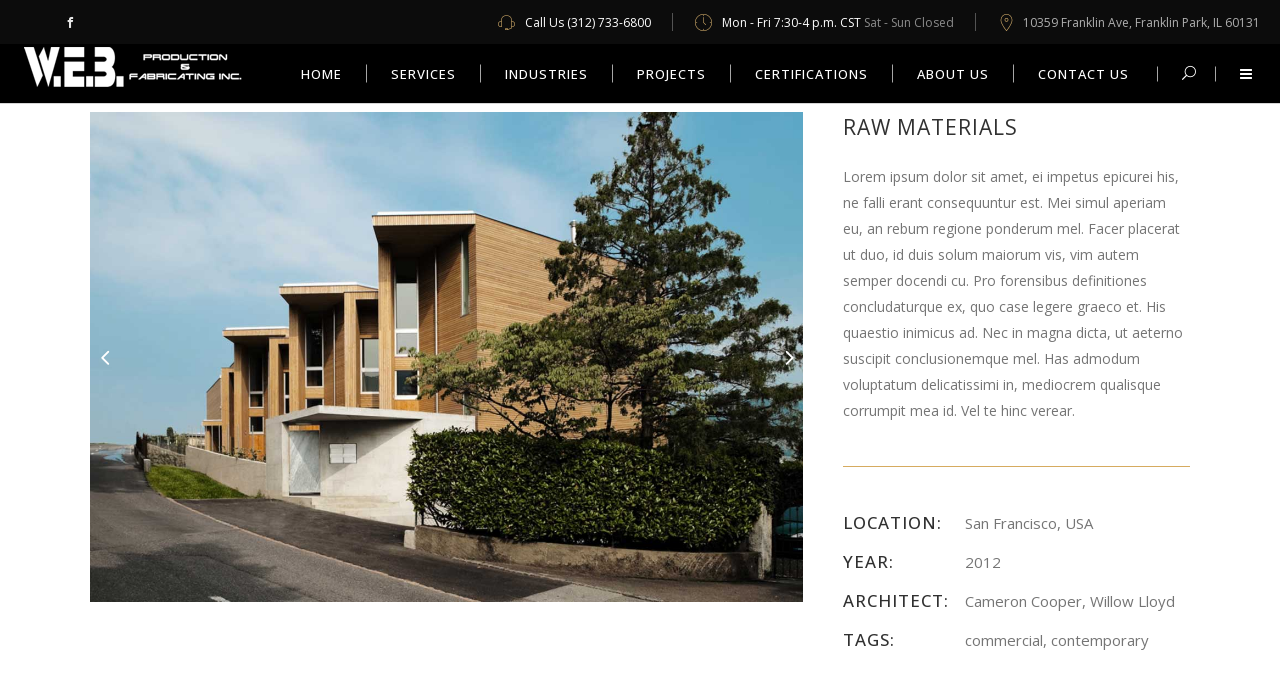

--- FILE ---
content_type: text/html; charset=UTF-8
request_url: https://www.webpfi.com/portfolio-item/raw-materials-2/
body_size: 10771
content:
<!DOCTYPE html>
<html lang="en">
<head>
    	
        <meta charset="UTF-8"/>
        <link rel="profile" href="http://gmpg.org/xfn/11"/>
        <link rel="pingback" href="https://www.webpfi.com/xmlrpc.php"/>

                <meta name="viewport" content="width=device-width,initial-scale=1,user-scalable=no">
        
	<title>Raw Materials &#8211; WEB Production &amp; Fabricating</title>
<script type="application/javascript">var edgtCoreAjaxUrl = "https://www.webpfi.com/wp-admin/admin-ajax.php"</script><script type="application/javascript">var EdgefAjaxUrl = "https://www.webpfi.com/wp-admin/admin-ajax.php"</script><meta name='robots' content='max-image-preview:large' />
<link rel='dns-prefetch' href='//maps.googleapis.com' />
<link rel='dns-prefetch' href='//fonts.googleapis.com' />
<link rel="alternate" type="application/rss+xml" title="WEB Production &amp; Fabricating &raquo; Feed" href="https://www.webpfi.com/feed/" />
<link rel="alternate" type="application/rss+xml" title="WEB Production &amp; Fabricating &raquo; Comments Feed" href="https://www.webpfi.com/comments/feed/" />
<link rel="alternate" type="application/rss+xml" title="WEB Production &amp; Fabricating &raquo; Raw Materials Comments Feed" href="https://www.webpfi.com/portfolio-item/raw-materials-2/feed/" />
<script type="text/javascript">
/* <![CDATA[ */
window._wpemojiSettings = {"baseUrl":"https:\/\/s.w.org\/images\/core\/emoji\/14.0.0\/72x72\/","ext":".png","svgUrl":"https:\/\/s.w.org\/images\/core\/emoji\/14.0.0\/svg\/","svgExt":".svg","source":{"concatemoji":"https:\/\/www.webpfi.com\/wp-includes\/js\/wp-emoji-release.min.js?ver=6.4.7"}};
/*! This file is auto-generated */
!function(i,n){var o,s,e;function c(e){try{var t={supportTests:e,timestamp:(new Date).valueOf()};sessionStorage.setItem(o,JSON.stringify(t))}catch(e){}}function p(e,t,n){e.clearRect(0,0,e.canvas.width,e.canvas.height),e.fillText(t,0,0);var t=new Uint32Array(e.getImageData(0,0,e.canvas.width,e.canvas.height).data),r=(e.clearRect(0,0,e.canvas.width,e.canvas.height),e.fillText(n,0,0),new Uint32Array(e.getImageData(0,0,e.canvas.width,e.canvas.height).data));return t.every(function(e,t){return e===r[t]})}function u(e,t,n){switch(t){case"flag":return n(e,"\ud83c\udff3\ufe0f\u200d\u26a7\ufe0f","\ud83c\udff3\ufe0f\u200b\u26a7\ufe0f")?!1:!n(e,"\ud83c\uddfa\ud83c\uddf3","\ud83c\uddfa\u200b\ud83c\uddf3")&&!n(e,"\ud83c\udff4\udb40\udc67\udb40\udc62\udb40\udc65\udb40\udc6e\udb40\udc67\udb40\udc7f","\ud83c\udff4\u200b\udb40\udc67\u200b\udb40\udc62\u200b\udb40\udc65\u200b\udb40\udc6e\u200b\udb40\udc67\u200b\udb40\udc7f");case"emoji":return!n(e,"\ud83e\udef1\ud83c\udffb\u200d\ud83e\udef2\ud83c\udfff","\ud83e\udef1\ud83c\udffb\u200b\ud83e\udef2\ud83c\udfff")}return!1}function f(e,t,n){var r="undefined"!=typeof WorkerGlobalScope&&self instanceof WorkerGlobalScope?new OffscreenCanvas(300,150):i.createElement("canvas"),a=r.getContext("2d",{willReadFrequently:!0}),o=(a.textBaseline="top",a.font="600 32px Arial",{});return e.forEach(function(e){o[e]=t(a,e,n)}),o}function t(e){var t=i.createElement("script");t.src=e,t.defer=!0,i.head.appendChild(t)}"undefined"!=typeof Promise&&(o="wpEmojiSettingsSupports",s=["flag","emoji"],n.supports={everything:!0,everythingExceptFlag:!0},e=new Promise(function(e){i.addEventListener("DOMContentLoaded",e,{once:!0})}),new Promise(function(t){var n=function(){try{var e=JSON.parse(sessionStorage.getItem(o));if("object"==typeof e&&"number"==typeof e.timestamp&&(new Date).valueOf()<e.timestamp+604800&&"object"==typeof e.supportTests)return e.supportTests}catch(e){}return null}();if(!n){if("undefined"!=typeof Worker&&"undefined"!=typeof OffscreenCanvas&&"undefined"!=typeof URL&&URL.createObjectURL&&"undefined"!=typeof Blob)try{var e="postMessage("+f.toString()+"("+[JSON.stringify(s),u.toString(),p.toString()].join(",")+"));",r=new Blob([e],{type:"text/javascript"}),a=new Worker(URL.createObjectURL(r),{name:"wpTestEmojiSupports"});return void(a.onmessage=function(e){c(n=e.data),a.terminate(),t(n)})}catch(e){}c(n=f(s,u,p))}t(n)}).then(function(e){for(var t in e)n.supports[t]=e[t],n.supports.everything=n.supports.everything&&n.supports[t],"flag"!==t&&(n.supports.everythingExceptFlag=n.supports.everythingExceptFlag&&n.supports[t]);n.supports.everythingExceptFlag=n.supports.everythingExceptFlag&&!n.supports.flag,n.DOMReady=!1,n.readyCallback=function(){n.DOMReady=!0}}).then(function(){return e}).then(function(){var e;n.supports.everything||(n.readyCallback(),(e=n.source||{}).concatemoji?t(e.concatemoji):e.wpemoji&&e.twemoji&&(t(e.twemoji),t(e.wpemoji)))}))}((window,document),window._wpemojiSettings);
/* ]]> */
</script>
<link rel='stylesheet' id='layerslider-css' href='https://www.webpfi.com/wp-content/plugins/LayerSlider/assets/static/layerslider/css/layerslider.css?ver=7.9.11' type='text/css' media='all' />
<link rel='stylesheet' id='ls-google-fonts-css' href='https://fonts.googleapis.com/css?family=Lato:100,100i,200,200i,300,300i,400,400i,500,500i,600,600i,700,700i,800,800i,900,900i%7COpen+Sans:100,100i,200,200i,300,300i,400,400i,500,500i,600,600i,700,700i,800,800i,900,900i%7CIndie+Flower:100,100i,200,200i,300,300i,400,400i,500,500i,600,600i,700,700i,800,800i,900,900i%7COswald:100,100i,200,200i,300,300i,400,400i,500,500i,600,600i,700,700i,800,800i,900,900i' type='text/css' media='all' />
<style id='wp-emoji-styles-inline-css' type='text/css'>

	img.wp-smiley, img.emoji {
		display: inline !important;
		border: none !important;
		box-shadow: none !important;
		height: 1em !important;
		width: 1em !important;
		margin: 0 0.07em !important;
		vertical-align: -0.1em !important;
		background: none !important;
		padding: 0 !important;
	}
</style>
<link rel='stylesheet' id='wp-block-library-css' href='https://www.webpfi.com/wp-includes/css/dist/block-library/style.min.css?ver=6.4.7' type='text/css' media='all' />
<style id='classic-theme-styles-inline-css' type='text/css'>
/*! This file is auto-generated */
.wp-block-button__link{color:#fff;background-color:#32373c;border-radius:9999px;box-shadow:none;text-decoration:none;padding:calc(.667em + 2px) calc(1.333em + 2px);font-size:1.125em}.wp-block-file__button{background:#32373c;color:#fff;text-decoration:none}
</style>
<style id='global-styles-inline-css' type='text/css'>
body{--wp--preset--color--black: #000000;--wp--preset--color--cyan-bluish-gray: #abb8c3;--wp--preset--color--white: #ffffff;--wp--preset--color--pale-pink: #f78da7;--wp--preset--color--vivid-red: #cf2e2e;--wp--preset--color--luminous-vivid-orange: #ff6900;--wp--preset--color--luminous-vivid-amber: #fcb900;--wp--preset--color--light-green-cyan: #7bdcb5;--wp--preset--color--vivid-green-cyan: #00d084;--wp--preset--color--pale-cyan-blue: #8ed1fc;--wp--preset--color--vivid-cyan-blue: #0693e3;--wp--preset--color--vivid-purple: #9b51e0;--wp--preset--gradient--vivid-cyan-blue-to-vivid-purple: linear-gradient(135deg,rgba(6,147,227,1) 0%,rgb(155,81,224) 100%);--wp--preset--gradient--light-green-cyan-to-vivid-green-cyan: linear-gradient(135deg,rgb(122,220,180) 0%,rgb(0,208,130) 100%);--wp--preset--gradient--luminous-vivid-amber-to-luminous-vivid-orange: linear-gradient(135deg,rgba(252,185,0,1) 0%,rgba(255,105,0,1) 100%);--wp--preset--gradient--luminous-vivid-orange-to-vivid-red: linear-gradient(135deg,rgba(255,105,0,1) 0%,rgb(207,46,46) 100%);--wp--preset--gradient--very-light-gray-to-cyan-bluish-gray: linear-gradient(135deg,rgb(238,238,238) 0%,rgb(169,184,195) 100%);--wp--preset--gradient--cool-to-warm-spectrum: linear-gradient(135deg,rgb(74,234,220) 0%,rgb(151,120,209) 20%,rgb(207,42,186) 40%,rgb(238,44,130) 60%,rgb(251,105,98) 80%,rgb(254,248,76) 100%);--wp--preset--gradient--blush-light-purple: linear-gradient(135deg,rgb(255,206,236) 0%,rgb(152,150,240) 100%);--wp--preset--gradient--blush-bordeaux: linear-gradient(135deg,rgb(254,205,165) 0%,rgb(254,45,45) 50%,rgb(107,0,62) 100%);--wp--preset--gradient--luminous-dusk: linear-gradient(135deg,rgb(255,203,112) 0%,rgb(199,81,192) 50%,rgb(65,88,208) 100%);--wp--preset--gradient--pale-ocean: linear-gradient(135deg,rgb(255,245,203) 0%,rgb(182,227,212) 50%,rgb(51,167,181) 100%);--wp--preset--gradient--electric-grass: linear-gradient(135deg,rgb(202,248,128) 0%,rgb(113,206,126) 100%);--wp--preset--gradient--midnight: linear-gradient(135deg,rgb(2,3,129) 0%,rgb(40,116,252) 100%);--wp--preset--font-size--small: 13px;--wp--preset--font-size--medium: 20px;--wp--preset--font-size--large: 36px;--wp--preset--font-size--x-large: 42px;--wp--preset--spacing--20: 0.44rem;--wp--preset--spacing--30: 0.67rem;--wp--preset--spacing--40: 1rem;--wp--preset--spacing--50: 1.5rem;--wp--preset--spacing--60: 2.25rem;--wp--preset--spacing--70: 3.38rem;--wp--preset--spacing--80: 5.06rem;--wp--preset--shadow--natural: 6px 6px 9px rgba(0, 0, 0, 0.2);--wp--preset--shadow--deep: 12px 12px 50px rgba(0, 0, 0, 0.4);--wp--preset--shadow--sharp: 6px 6px 0px rgba(0, 0, 0, 0.2);--wp--preset--shadow--outlined: 6px 6px 0px -3px rgba(255, 255, 255, 1), 6px 6px rgba(0, 0, 0, 1);--wp--preset--shadow--crisp: 6px 6px 0px rgba(0, 0, 0, 1);}:where(.is-layout-flex){gap: 0.5em;}:where(.is-layout-grid){gap: 0.5em;}body .is-layout-flow > .alignleft{float: left;margin-inline-start: 0;margin-inline-end: 2em;}body .is-layout-flow > .alignright{float: right;margin-inline-start: 2em;margin-inline-end: 0;}body .is-layout-flow > .aligncenter{margin-left: auto !important;margin-right: auto !important;}body .is-layout-constrained > .alignleft{float: left;margin-inline-start: 0;margin-inline-end: 2em;}body .is-layout-constrained > .alignright{float: right;margin-inline-start: 2em;margin-inline-end: 0;}body .is-layout-constrained > .aligncenter{margin-left: auto !important;margin-right: auto !important;}body .is-layout-constrained > :where(:not(.alignleft):not(.alignright):not(.alignfull)){max-width: var(--wp--style--global--content-size);margin-left: auto !important;margin-right: auto !important;}body .is-layout-constrained > .alignwide{max-width: var(--wp--style--global--wide-size);}body .is-layout-flex{display: flex;}body .is-layout-flex{flex-wrap: wrap;align-items: center;}body .is-layout-flex > *{margin: 0;}body .is-layout-grid{display: grid;}body .is-layout-grid > *{margin: 0;}:where(.wp-block-columns.is-layout-flex){gap: 2em;}:where(.wp-block-columns.is-layout-grid){gap: 2em;}:where(.wp-block-post-template.is-layout-flex){gap: 1.25em;}:where(.wp-block-post-template.is-layout-grid){gap: 1.25em;}.has-black-color{color: var(--wp--preset--color--black) !important;}.has-cyan-bluish-gray-color{color: var(--wp--preset--color--cyan-bluish-gray) !important;}.has-white-color{color: var(--wp--preset--color--white) !important;}.has-pale-pink-color{color: var(--wp--preset--color--pale-pink) !important;}.has-vivid-red-color{color: var(--wp--preset--color--vivid-red) !important;}.has-luminous-vivid-orange-color{color: var(--wp--preset--color--luminous-vivid-orange) !important;}.has-luminous-vivid-amber-color{color: var(--wp--preset--color--luminous-vivid-amber) !important;}.has-light-green-cyan-color{color: var(--wp--preset--color--light-green-cyan) !important;}.has-vivid-green-cyan-color{color: var(--wp--preset--color--vivid-green-cyan) !important;}.has-pale-cyan-blue-color{color: var(--wp--preset--color--pale-cyan-blue) !important;}.has-vivid-cyan-blue-color{color: var(--wp--preset--color--vivid-cyan-blue) !important;}.has-vivid-purple-color{color: var(--wp--preset--color--vivid-purple) !important;}.has-black-background-color{background-color: var(--wp--preset--color--black) !important;}.has-cyan-bluish-gray-background-color{background-color: var(--wp--preset--color--cyan-bluish-gray) !important;}.has-white-background-color{background-color: var(--wp--preset--color--white) !important;}.has-pale-pink-background-color{background-color: var(--wp--preset--color--pale-pink) !important;}.has-vivid-red-background-color{background-color: var(--wp--preset--color--vivid-red) !important;}.has-luminous-vivid-orange-background-color{background-color: var(--wp--preset--color--luminous-vivid-orange) !important;}.has-luminous-vivid-amber-background-color{background-color: var(--wp--preset--color--luminous-vivid-amber) !important;}.has-light-green-cyan-background-color{background-color: var(--wp--preset--color--light-green-cyan) !important;}.has-vivid-green-cyan-background-color{background-color: var(--wp--preset--color--vivid-green-cyan) !important;}.has-pale-cyan-blue-background-color{background-color: var(--wp--preset--color--pale-cyan-blue) !important;}.has-vivid-cyan-blue-background-color{background-color: var(--wp--preset--color--vivid-cyan-blue) !important;}.has-vivid-purple-background-color{background-color: var(--wp--preset--color--vivid-purple) !important;}.has-black-border-color{border-color: var(--wp--preset--color--black) !important;}.has-cyan-bluish-gray-border-color{border-color: var(--wp--preset--color--cyan-bluish-gray) !important;}.has-white-border-color{border-color: var(--wp--preset--color--white) !important;}.has-pale-pink-border-color{border-color: var(--wp--preset--color--pale-pink) !important;}.has-vivid-red-border-color{border-color: var(--wp--preset--color--vivid-red) !important;}.has-luminous-vivid-orange-border-color{border-color: var(--wp--preset--color--luminous-vivid-orange) !important;}.has-luminous-vivid-amber-border-color{border-color: var(--wp--preset--color--luminous-vivid-amber) !important;}.has-light-green-cyan-border-color{border-color: var(--wp--preset--color--light-green-cyan) !important;}.has-vivid-green-cyan-border-color{border-color: var(--wp--preset--color--vivid-green-cyan) !important;}.has-pale-cyan-blue-border-color{border-color: var(--wp--preset--color--pale-cyan-blue) !important;}.has-vivid-cyan-blue-border-color{border-color: var(--wp--preset--color--vivid-cyan-blue) !important;}.has-vivid-purple-border-color{border-color: var(--wp--preset--color--vivid-purple) !important;}.has-vivid-cyan-blue-to-vivid-purple-gradient-background{background: var(--wp--preset--gradient--vivid-cyan-blue-to-vivid-purple) !important;}.has-light-green-cyan-to-vivid-green-cyan-gradient-background{background: var(--wp--preset--gradient--light-green-cyan-to-vivid-green-cyan) !important;}.has-luminous-vivid-amber-to-luminous-vivid-orange-gradient-background{background: var(--wp--preset--gradient--luminous-vivid-amber-to-luminous-vivid-orange) !important;}.has-luminous-vivid-orange-to-vivid-red-gradient-background{background: var(--wp--preset--gradient--luminous-vivid-orange-to-vivid-red) !important;}.has-very-light-gray-to-cyan-bluish-gray-gradient-background{background: var(--wp--preset--gradient--very-light-gray-to-cyan-bluish-gray) !important;}.has-cool-to-warm-spectrum-gradient-background{background: var(--wp--preset--gradient--cool-to-warm-spectrum) !important;}.has-blush-light-purple-gradient-background{background: var(--wp--preset--gradient--blush-light-purple) !important;}.has-blush-bordeaux-gradient-background{background: var(--wp--preset--gradient--blush-bordeaux) !important;}.has-luminous-dusk-gradient-background{background: var(--wp--preset--gradient--luminous-dusk) !important;}.has-pale-ocean-gradient-background{background: var(--wp--preset--gradient--pale-ocean) !important;}.has-electric-grass-gradient-background{background: var(--wp--preset--gradient--electric-grass) !important;}.has-midnight-gradient-background{background: var(--wp--preset--gradient--midnight) !important;}.has-small-font-size{font-size: var(--wp--preset--font-size--small) !important;}.has-medium-font-size{font-size: var(--wp--preset--font-size--medium) !important;}.has-large-font-size{font-size: var(--wp--preset--font-size--large) !important;}.has-x-large-font-size{font-size: var(--wp--preset--font-size--x-large) !important;}
.wp-block-navigation a:where(:not(.wp-element-button)){color: inherit;}
:where(.wp-block-post-template.is-layout-flex){gap: 1.25em;}:where(.wp-block-post-template.is-layout-grid){gap: 1.25em;}
:where(.wp-block-columns.is-layout-flex){gap: 2em;}:where(.wp-block-columns.is-layout-grid){gap: 2em;}
.wp-block-pullquote{font-size: 1.5em;line-height: 1.6;}
</style>
<link rel='stylesheet' id='contact-form-7-css' href='https://www.webpfi.com/wp-content/plugins/contact-form-7/includes/css/styles.css?ver=5.3' type='text/css' media='all' />
<link rel='stylesheet' id='rs-plugin-settings-css' href='https://www.webpfi.com/wp-content/plugins/revslider/public/assets/css/settings.css?ver=5.4.7.3' type='text/css' media='all' />
<style id='rs-plugin-settings-inline-css' type='text/css'>
#rs-demo-id {}
</style>
<link rel='stylesheet' id='ratio_edge_default_style-css' href='https://www.webpfi.com/wp-content/themes/ratio/style.css?ver=6.4.7' type='text/css' media='all' />
<link rel='stylesheet' id='ratio_edge_modules_plugins-css' href='https://www.webpfi.com/wp-content/themes/ratio/assets/css/plugins.min.css?ver=6.4.7' type='text/css' media='all' />
<link rel='stylesheet' id='ratio_edge_modules-css' href='https://www.webpfi.com/wp-content/themes/ratio/assets/css/modules.min.css?ver=6.4.7' type='text/css' media='all' />
<link rel='stylesheet' id='edgtf_font_awesome-css' href='https://www.webpfi.com/wp-content/themes/ratio/assets/css/font-awesome/css/font-awesome.min.css?ver=6.4.7' type='text/css' media='all' />
<link rel='stylesheet' id='edgtf_font_elegant-css' href='https://www.webpfi.com/wp-content/themes/ratio/assets/css/elegant-icons/style.min.css?ver=6.4.7' type='text/css' media='all' />
<link rel='stylesheet' id='edgtf_ion_icons-css' href='https://www.webpfi.com/wp-content/themes/ratio/assets/css/ion-icons/css/ionicons.min.css?ver=6.4.7' type='text/css' media='all' />
<link rel='stylesheet' id='edgtf_linea_icons-css' href='https://www.webpfi.com/wp-content/themes/ratio/assets/css/linea-icons/style.css?ver=6.4.7' type='text/css' media='all' />
<link rel='stylesheet' id='edgtf_simple_line_icons-css' href='https://www.webpfi.com/wp-content/themes/ratio/assets/css/simple-line-icons/simple-line-icons.css?ver=6.4.7' type='text/css' media='all' />
<link rel='stylesheet' id='edgtf_dripicons-css' href='https://www.webpfi.com/wp-content/themes/ratio/assets/css/dripicons/dripicons.css?ver=6.4.7' type='text/css' media='all' />
<link rel='stylesheet' id='edgtf_ico_moon-css' href='https://www.webpfi.com/wp-content/themes/ratio/assets/css/icomoon/css/icomoon.css?ver=6.4.7' type='text/css' media='all' />
<link rel='stylesheet' id='ratio_edge_blog-css' href='https://www.webpfi.com/wp-content/themes/ratio/assets/css/blog.min.css?ver=6.4.7' type='text/css' media='all' />
<link rel='stylesheet' id='mediaelement-css' href='https://www.webpfi.com/wp-includes/js/mediaelement/mediaelementplayer-legacy.min.css?ver=4.2.17' type='text/css' media='all' />
<link rel='stylesheet' id='wp-mediaelement-css' href='https://www.webpfi.com/wp-includes/js/mediaelement/wp-mediaelement.min.css?ver=6.4.7' type='text/css' media='all' />
<link rel='stylesheet' id='ratio_edge_modules_responsive-css' href='https://www.webpfi.com/wp-content/themes/ratio/assets/css/modules-responsive.min.css?ver=6.4.7' type='text/css' media='all' />
<link rel='stylesheet' id='ratio_edge_blog_responsive-css' href='https://www.webpfi.com/wp-content/themes/ratio/assets/css/blog-responsive.min.css?ver=6.4.7' type='text/css' media='all' />
<link rel='stylesheet' id='ratio_edge_style_dynamic_responsive-css' href='https://www.webpfi.com/wp-content/themes/ratio/assets/css/style_dynamic_responsive.css?ver=1607247197' type='text/css' media='all' />
<link rel='stylesheet' id='ratio_edge_style_dynamic-css' href='https://www.webpfi.com/wp-content/themes/ratio/assets/css/style_dynamic.css?ver=1607247197' type='text/css' media='all' />
<link rel='stylesheet' id='js_composer_front-css' href='https://www.webpfi.com/wp-content/plugins/js_composer/assets/css/js_composer.min.css?ver=6.4.2' type='text/css' media='all' />
<link rel='stylesheet' id='ratio_edge_google_fonts-css' href='https://fonts.googleapis.com/css?family=Open+Sans%3A100%2C100italic%2C200%2C200italic%2C300%2C300italic%2C400%2C400italic%2C500%2C500italic%2C600%2C600italic%2C700%2C700italic%2C800%2C800italic%2C900%2C900italic%7CRoboto%3A100%2C100italic%2C200%2C200italic%2C300%2C300italic%2C400%2C400italic%2C500%2C500italic%2C600%2C600italic%2C700%2C700italic%2C800%2C800italic%2C900%2C900italic%7CRaleway%3A100%2C100italic%2C200%2C200italic%2C300%2C300italic%2C400%2C400italic%2C500%2C500italic%2C600%2C600italic%2C700%2C700italic%2C800%2C800italic%2C900%2C900italic&#038;subset=latin%2Clatin-ext&#038;ver=1.0.0' type='text/css' media='all' />
<script type="text/javascript" src="https://www.webpfi.com/wp-includes/js/jquery/jquery.min.js?ver=3.7.1" id="jquery-core-js"></script>
<script type="text/javascript" src="https://www.webpfi.com/wp-includes/js/jquery/jquery-migrate.min.js?ver=3.4.1" id="jquery-migrate-js"></script>
<script type="text/javascript" id="layerslider-utils-js-extra">
/* <![CDATA[ */
var LS_Meta = {"v":"7.9.11","fixGSAP":"1"};
/* ]]> */
</script>
<script type="text/javascript" src="https://www.webpfi.com/wp-content/plugins/LayerSlider/assets/static/layerslider/js/layerslider.utils.js?ver=7.9.11" id="layerslider-utils-js"></script>
<script type="text/javascript" src="https://www.webpfi.com/wp-content/plugins/LayerSlider/assets/static/layerslider/js/layerslider.kreaturamedia.jquery.js?ver=7.9.11" id="layerslider-js"></script>
<script type="text/javascript" src="https://www.webpfi.com/wp-content/plugins/LayerSlider/assets/static/layerslider/js/layerslider.transitions.js?ver=7.9.11" id="layerslider-transitions-js"></script>
<script type="text/javascript" src="https://www.webpfi.com/wp-content/plugins/revslider/public/assets/js/jquery.themepunch.tools.min.js?ver=5.4.7.3" id="tp-tools-js"></script>
<script type="text/javascript" src="https://www.webpfi.com/wp-content/plugins/revslider/public/assets/js/jquery.themepunch.revolution.min.js?ver=5.4.7.3" id="revmin-js"></script>
<meta name="generator" content="Powered by LayerSlider 7.9.11 - Build Heros, Sliders, and Popups. Create Animations and Beautiful, Rich Web Content as Easy as Never Before on WordPress." />
<!-- LayerSlider updates and docs at: https://layerslider.com -->
<link rel="https://api.w.org/" href="https://www.webpfi.com/wp-json/" /><link rel="EditURI" type="application/rsd+xml" title="RSD" href="https://www.webpfi.com/xmlrpc.php?rsd" />
<meta name="generator" content="WordPress 6.4.7" />
<link rel="canonical" href="https://www.webpfi.com/portfolio-item/raw-materials-2/" />
<link rel='shortlink' href='https://www.webpfi.com/?p=3546' />
<link rel="alternate" type="application/json+oembed" href="https://www.webpfi.com/wp-json/oembed/1.0/embed?url=https%3A%2F%2Fwww.webpfi.com%2Fportfolio-item%2Fraw-materials-2%2F" />
<link rel="alternate" type="text/xml+oembed" href="https://www.webpfi.com/wp-json/oembed/1.0/embed?url=https%3A%2F%2Fwww.webpfi.com%2Fportfolio-item%2Fraw-materials-2%2F&#038;format=xml" />
<style type="text/css">   </style><meta name="generator" content="Powered by WPBakery Page Builder - drag and drop page builder for WordPress."/>
<meta name="generator" content="Powered by Slider Revolution 5.4.7.3 - responsive, Mobile-Friendly Slider Plugin for WordPress with comfortable drag and drop interface." />
<script type="text/javascript">function setREVStartSize(e){									
						try{ e.c=jQuery(e.c);var i=jQuery(window).width(),t=9999,r=0,n=0,l=0,f=0,s=0,h=0;
							if(e.responsiveLevels&&(jQuery.each(e.responsiveLevels,function(e,f){f>i&&(t=r=f,l=e),i>f&&f>r&&(r=f,n=e)}),t>r&&(l=n)),f=e.gridheight[l]||e.gridheight[0]||e.gridheight,s=e.gridwidth[l]||e.gridwidth[0]||e.gridwidth,h=i/s,h=h>1?1:h,f=Math.round(h*f),"fullscreen"==e.sliderLayout){var u=(e.c.width(),jQuery(window).height());if(void 0!=e.fullScreenOffsetContainer){var c=e.fullScreenOffsetContainer.split(",");if (c) jQuery.each(c,function(e,i){u=jQuery(i).length>0?u-jQuery(i).outerHeight(!0):u}),e.fullScreenOffset.split("%").length>1&&void 0!=e.fullScreenOffset&&e.fullScreenOffset.length>0?u-=jQuery(window).height()*parseInt(e.fullScreenOffset,0)/100:void 0!=e.fullScreenOffset&&e.fullScreenOffset.length>0&&(u-=parseInt(e.fullScreenOffset,0))}f=u}else void 0!=e.minHeight&&f<e.minHeight&&(f=e.minHeight);e.c.closest(".rev_slider_wrapper").css({height:f})					
						}catch(d){console.log("Failure at Presize of Slider:"+d)}						
					};</script>
<noscript><style> .wpb_animate_when_almost_visible { opacity: 1; }</style></noscript></head>

<body class="portfolio-item-template-default single single-portfolio-item postid-3546 edgt-core-1.1.2 ratio-ver-1.7 edgtf-smooth-scroll edgtf-smooth-page-transitions edgtf-mimic-ajax edgtf-blog-installed edgtf-follow-portfolio-info edgtf-header-standard edgtf-sticky-header-on-scroll-down-up edgtf-default-mobile-header edgtf-sticky-up-mobile-header edgtf-dropdown-default edgtf-light-header edgtf-search-covers-header edgtf-side-area-uncovered-from-content wpb-js-composer js-comp-ver-6.4.2 vc_responsive">
<section class="edgtf-side-menu right">
		</section>

<div class="edgtf-smooth-transition-loader edgtf-mimic-ajax">
    <div class="edgtf-st-loader">
        <div class="edgtf-st-loader1">
            <div class="edgtf-outline"><div class="edgtf-line-1"></div><div class="edgtf-line-2"></div><div class="edgtf-line-3"></div><div class="edgtf-line-4"></div></div>        </div>
    </div>
</div>

<div class="edgtf-wrapper">
    <div class="edgtf-wrapper-inner">
        

<div class="edgtf-top-bar">
    		        <div class="edgtf-vertical-align-containers edgtf-50-50">
            <div class="edgtf-position-left">
                <div class="edgtf-position-left-inner">
                                            <div id="text-20" class="widget widget_text edgtf-top-bar-widget">			<div class="textwidget"><!---/[edgtf_icon icon_pack="linea_icons" linea_icon="icon-basic-mail" size="edgtf-icon-tiny" custom_size="17" type="normal" icon_animation="" icon_color="#e7bd74" hover_icon_color="#ffffff" margin="0 16px 0 0"] <span style= "color: #afafaf;"></span>/---></div>
		</div><div id="text-19" class="widget widget_text edgtf-top-bar-widget">			<div class="textwidget">
    <span class="edgtf-icon-shortcode normal" style="margin: 0 17px 0 0" data-hover-color="#e7bd74" data-color="#e6e6e6">
                            <a href="https://www.facebook.com/WEB-Production-and-Fabricating-106430557744974" target="_blank" rel="noopener">
        
        <span class="edgtf-icon-ico-moon icomoon-icon-facebook edgtf-icon-element" style="color: #e6e6e6;font-size:11px" ></span>
                    </a>
            </span>


</div>
		</div>                                    </div>
            </div>
                        <div class="edgtf-position-right">
                <div class="edgtf-position-right-inner">
                                            <div id="text-18" class="widget widget_text edgtf-top-bar-widget">			<div class="textwidget">
    <span class="edgtf-icon-shortcode normal" style="margin: 0 7px 0 0" data-hover-color="#ffffff" data-color="#e7bd74">
                
        <i class="edgtf-icon-linea-icon icon-basic-headset edgtf-icon-element" style="color: #e7bd74;font-size:17px" ></i>
            </span>

 
<span style="color: afafaf;">Call Us</span> (312) 733-6800 </div>
		</div><div id="text-17" class="widget widget_text edgtf-top-bar-widget">			<div class="textwidget">
    <span class="edgtf-icon-shortcode normal" style="margin: 0 7px 0 0" data-hover-color="#ffffff" data-color="#e7bd74">
                
        <i class="edgtf-icon-linea-icon icon-basic-clock edgtf-icon-element" style="color: #e7bd74;font-size:17px" ></i>
            </span>

 Mon - Fri 7:30-4 p.m. CST <span style="color:#8b8b8b;">Sat - Sun Closed</span></div>
		</div><div id="text-24" class="widget widget_text edgtf-top-bar-widget">			<div class="textwidget">
    <span class="edgtf-icon-shortcode normal" style="margin: 0 5px 0 0" data-hover-color="#ffffff" data-color="#e7bd74">
                
        <i class="edgtf-icon-linea-icon icon-basic-geolocalize-01 edgtf-icon-element" style="color: #e7bd74;font-size:17px" ></i>
            </span>

 <span style="color: #afafaf;">10359 Franklin Ave, Franklin Park, IL 60131</span></div>
		</div>                                    </div>
            </div>
        </div>
    </div>



<header class="edgtf-page-header">
        <div class="edgtf-menu-area" style=";">
        			<form action="https://www.webpfi.com/" class="edgtf-search-cover" method="get">
				<div class="edgtf-form-holder-outer">
				<div class="edgtf-form-holder">
					<div class="edgtf-form-holder-inner">
						<input type="text" placeholder="Start typing here..." name="s" class="edgt_search_field" autocomplete="off" />
						<div class="edgtf-search-close">
							<a href="javascript:void(0)" >
								<div class="edgtf-search-close-lines">
									<div class="edgtf-line-1"></div>
									<div class="edgtf-line-2"></div>
								</div>
							</a>
						</div>
					</div>
				</div>
			</div>
			</form>            <div class="edgtf-vertical-align-containers">
                <div class="edgtf-position-left">
                    <div class="edgtf-position-left-inner">
                        
<div class="edgtf-logo-wrapper">
    <a href="https://www.webpfi.com/" >
        <img class="edgtf-normal-logo" src="https://www.webpfi.com/wp-content/uploads/2017/03/web-logo-blk.png" alt="logo"/>
        <img class="edgtf-dark-logo" src="https://www.webpfi.com/wp-content/uploads/2017/03/web-logo-blk.png" alt="dark logoo"/>        <img class="edgtf-light-logo" src="https://www.webpfi.com/wp-content/uploads/2017/02/web-logo.png" alt="light logo"/>    </a>
</div>

                    </div>
                </div>
                <div class="edgtf-position-right">
                    <div class="edgtf-position-right-inner">
                        
<nav class="edgtf-main-menu edgtf-drop-down edgtf-default-nav">
    <ul id="menu-web-nav" class="clearfix"><li id="nav-menu-item-16554" class="menu-item menu-item-type-post_type menu-item-object-page menu-item-home edgtf-menu-narrow edgtf-wide-background"><a href="https://www.webpfi.com/"><span class="edgtf-item-outer"><span class="edgtf-item-inner"><span class="edgtf-item-text">Home</span></span><span class="plus"></span></span></a></li>
<li id="nav-menu-item-16553" class="menu-item menu-item-type-post_type menu-item-object-page edgtf-menu-narrow edgtf-wide-background"><a href="https://www.webpfi.com/services/"><span class="edgtf-item-outer"><span class="edgtf-item-inner"><span class="edgtf-item-text">Services</span></span><span class="plus"></span></span></a></li>
<li id="nav-menu-item-16620" class="menu-item menu-item-type-post_type menu-item-object-page edgtf-menu-narrow edgtf-wide-background"><a href="https://www.webpfi.com/industries/"><span class="edgtf-item-outer"><span class="edgtf-item-inner"><span class="edgtf-item-text">Industries</span></span><span class="plus"></span></span></a></li>
<li id="nav-menu-item-16586" class="menu-item menu-item-type-post_type menu-item-object-page edgtf-menu-narrow edgtf-wide-background"><a href="https://www.webpfi.com/projects/"><span class="edgtf-item-outer"><span class="edgtf-item-inner"><span class="edgtf-item-text">Projects</span></span><span class="plus"></span></span></a></li>
<li id="nav-menu-item-16656" class="menu-item menu-item-type-post_type menu-item-object-page edgtf-menu-narrow edgtf-wide-background"><a href="https://www.webpfi.com/certifications/"><span class="edgtf-item-outer"><span class="edgtf-item-inner"><span class="edgtf-item-text">Certifications</span></span><span class="plus"></span></span></a></li>
<li id="nav-menu-item-16605" class="menu-item menu-item-type-post_type menu-item-object-page edgtf-menu-narrow edgtf-wide-background"><a href="https://www.webpfi.com/about-us/"><span class="edgtf-item-outer"><span class="edgtf-item-inner"><span class="edgtf-item-text">About Us</span></span><span class="plus"></span></span></a></li>
<li id="nav-menu-item-16565" class="menu-item menu-item-type-post_type menu-item-object-page edgtf-menu-narrow edgtf-wide-background"><a href="https://www.webpfi.com/contact-us/"><span class="edgtf-item-outer"><span class="edgtf-item-inner"><span class="edgtf-item-text">Contact Us</span></span><span class="plus"></span></span></a></li>
</ul></nav>

                                                    
        <a data-color=#313131 data-hover-color=#d6ab60			data-icon-close-same-position="yes"            style="font-size: 14px;color: #313131"            class="edgtf-search-opener" href="javascript:void(0)">
            <span aria-hidden="true" class="edgtf-icon-font-elegant icon_search " ></span>                    </a>
		            <a class="edgtf-side-menu-button-opener normal" style="color: #313131" href="javascript:void(0)">
            <i class="edgtf-icon-font-awesome fa fa-bars " ></i>        </a>

                                                </div>
                </div>
            </div>
            </div>
        
<div class="edgtf-sticky-header">
    <form action="https://www.webpfi.com/" class="edgtf-search-cover" method="get">
				<div class="edgtf-form-holder-outer">
				<div class="edgtf-form-holder">
					<div class="edgtf-form-holder-inner">
						<input type="text" placeholder="Start typing here..." name="s" class="edgt_search_field" autocomplete="off" />
						<div class="edgtf-search-close">
							<a href="javascript:void(0)" >
								<div class="edgtf-search-close-lines">
									<div class="edgtf-line-1"></div>
									<div class="edgtf-line-2"></div>
								</div>
							</a>
						</div>
					</div>
				</div>
			</div>
			</form>    <div class="edgtf-sticky-holder">
                <div class=" edgtf-vertical-align-containers">
                <div class="edgtf-position-left">
                    <div class="edgtf-position-left-inner">
                        
<div class="edgtf-logo-wrapper">
    <a href="https://www.webpfi.com/" >
        <img class="edgtf-normal-logo" src="https://www.webpfi.com/wp-content/uploads/2017/03/web-logo-blk.png" alt="logo"/>
        <img class="edgtf-dark-logo" src="https://www.webpfi.com/wp-content/uploads/2017/03/web-logo-blk.png" alt="dark logoo"/>        <img class="edgtf-light-logo" src="https://www.webpfi.com/wp-content/uploads/2017/02/web-logo.png" alt="light logo"/>    </a>
</div>

                    </div>
                </div>
                <div class="edgtf-position-right">
                    <div class="edgtf-position-right-inner">
						
<nav class="edgtf-main-menu edgtf-drop-down edgtf-sticky-nav">
    <ul id="menu-web-nav-1" class="clearfix"><li id="sticky-nav-menu-item-16554" class="menu-item menu-item-type-post_type menu-item-object-page menu-item-home edgtf-menu-narrow edgtf-wide-background"><a href="https://www.webpfi.com/"><span class="edgtf-item-outer"><span class="edgtf-item-inner"><span class="edgtf-item-text">Home</span></span><span class="plus"></span></span></a></li>
<li id="sticky-nav-menu-item-16553" class="menu-item menu-item-type-post_type menu-item-object-page edgtf-menu-narrow edgtf-wide-background"><a href="https://www.webpfi.com/services/"><span class="edgtf-item-outer"><span class="edgtf-item-inner"><span class="edgtf-item-text">Services</span></span><span class="plus"></span></span></a></li>
<li id="sticky-nav-menu-item-16620" class="menu-item menu-item-type-post_type menu-item-object-page edgtf-menu-narrow edgtf-wide-background"><a href="https://www.webpfi.com/industries/"><span class="edgtf-item-outer"><span class="edgtf-item-inner"><span class="edgtf-item-text">Industries</span></span><span class="plus"></span></span></a></li>
<li id="sticky-nav-menu-item-16586" class="menu-item menu-item-type-post_type menu-item-object-page edgtf-menu-narrow edgtf-wide-background"><a href="https://www.webpfi.com/projects/"><span class="edgtf-item-outer"><span class="edgtf-item-inner"><span class="edgtf-item-text">Projects</span></span><span class="plus"></span></span></a></li>
<li id="sticky-nav-menu-item-16656" class="menu-item menu-item-type-post_type menu-item-object-page edgtf-menu-narrow edgtf-wide-background"><a href="https://www.webpfi.com/certifications/"><span class="edgtf-item-outer"><span class="edgtf-item-inner"><span class="edgtf-item-text">Certifications</span></span><span class="plus"></span></span></a></li>
<li id="sticky-nav-menu-item-16605" class="menu-item menu-item-type-post_type menu-item-object-page edgtf-menu-narrow edgtf-wide-background"><a href="https://www.webpfi.com/about-us/"><span class="edgtf-item-outer"><span class="edgtf-item-inner"><span class="edgtf-item-text">About Us</span></span><span class="plus"></span></span></a></li>
<li id="sticky-nav-menu-item-16565" class="menu-item menu-item-type-post_type menu-item-object-page edgtf-menu-narrow edgtf-wide-background"><a href="https://www.webpfi.com/contact-us/"><span class="edgtf-item-outer"><span class="edgtf-item-inner"><span class="edgtf-item-text">Contact Us</span></span><span class="plus"></span></span></a></li>
</ul></nav>

                            
        <a data-color=#313131 data-hover-color=#d6ab60			data-icon-close-same-position="yes"            style="font-size: 14px;color: #313131"            class="edgtf-search-opener" href="javascript:void(0)">
            <span aria-hidden="true" class="edgtf-icon-font-elegant icon_search " ></span>                    </a>
		            <a class="edgtf-side-menu-button-opener normal" style="color: #313131" href="javascript:void(0)">
            <i class="edgtf-icon-font-awesome fa fa-bars " ></i>        </a>

    
                    </div>
                </div>
            </div>
                </div>
</div>

</header>


<header class="edgtf-mobile-header">
    <div class="edgtf-mobile-header-inner">
                <div class="edgtf-mobile-header-holder">
            <div class="edgtf-grid">
                <div class="edgtf-vertical-align-containers">
                                            <div class="edgtf-mobile-menu-opener">
                            <a href="javascript:void(0)">
                    <span class="edgtf-mobile-opener-icon-holder">
                        <i class="edgtf-icon-font-awesome fa fa-bars " ></i>                    </span>
                            </a>
                        </div>
                                                                <div class="edgtf-position-center">
                            <div class="edgtf-position-center-inner">
                                
<div class="edgtf-mobile-logo-wrapper">
    <a href="https://www.webpfi.com/" style="height: 20px">
        <img src="https://www.webpfi.com/wp-content/uploads/2017/03/web-logo-blk.png" alt="mobile logo"/>
    </a>
</div>

                            </div>
                        </div>
                                        <div class="edgtf-position-right">
                        <div class="edgtf-position-right-inner">
                                                    </div>
                    </div>
                </div> <!-- close .edgtf-vertical-align-containers -->
            </div>
        </div>
        
<nav class="edgtf-mobile-nav">
    <div class="edgtf-grid">
        <ul id="menu-web-mobile-nav" class=""><li id="mobile-menu-item-16885" class="menu-item menu-item-type-post_type menu-item-object-page menu-item-home "><a href="https://www.webpfi.com/" class=""><span>Home</span></a></li>
<li id="mobile-menu-item-16886" class="menu-item menu-item-type-post_type menu-item-object-page "><a href="https://www.webpfi.com/services/" class=""><span>Services</span></a></li>
<li id="mobile-menu-item-16883" class="menu-item menu-item-type-post_type menu-item-object-page "><a href="https://www.webpfi.com/industries/" class=""><span>Industries</span></a></li>
<li id="mobile-menu-item-16884" class="menu-item menu-item-type-post_type menu-item-object-page "><a href="https://www.webpfi.com/projects/" class=""><span>Projects</span></a></li>
<li id="mobile-menu-item-16882" class="menu-item menu-item-type-post_type menu-item-object-page "><a href="https://www.webpfi.com/certifications/" class=""><span>Certifications</span></a></li>
<li id="mobile-menu-item-16887" class="menu-item menu-item-type-post_type menu-item-object-page "><a href="https://www.webpfi.com/about-us/" class=""><span>About Us</span></a></li>
<li id="mobile-menu-item-16888" class="menu-item menu-item-type-post_type menu-item-object-page "><a href="https://www.webpfi.com/contact-us/" class=""><span>Contact Us</span></a></li>
</ul>    </div>
</nav>

    </div>
</header> <!-- close .edgtf-mobile-header -->



                    <a id='edgtf-back-to-top'  href='#'>
                <div class="edgtf-outline">
                    <div class="edgtf-line-1"></div>
                    <div class="edgtf-line-2"></div>
                    <div class="edgtf-line-3"></div>
                    <div class="edgtf-line-4"></div>
                </div>
                <span class="edgtf-icon-stack">
                     <span aria-hidden="true" class="edgtf-icon-font-elegant arrow_carrot-up  " ></span>                </span>
            </a>
                
        <div class="edgtf-content" style="margin-top: -60px">
                        <div class="edgtf-content-inner">			<div class="edgtf-container">
				<div class="edgtf-container-inner clearfix">
							<div class="small-slider edgtf-portfolio-single-holder">
					<div class="edgtf-two-columns-66-33 clearfix">
	<div class="edgtf-column1">
		<div class="edgtf-column-inner">
							<div class="edgtf-portfolio-media edgtf-slick-slider edgtf-slick-slider-navigation-style">
											<div class="edgtf-portfolio-single-media">
							    <a title="portfolio-image-8" data-rel="prettyPhoto[single_pretty_photo]" href="https://www.webpfi.com/wp-content/uploads/2015/12/portfolio-image-8.jpg">

	        	<img src="https://www.webpfi.com/wp-content/uploads/2015/12/portfolio-image-8.jpg" alt="p" />
    
    </a>
						</div>
											<div class="edgtf-portfolio-single-media">
							    <a title="portfolio-image-44" data-rel="prettyPhoto[single_pretty_photo]" href="https://www.webpfi.com/wp-content/uploads/2014/04/portfolio-image-44.jpg">

	        	<img src="https://www.webpfi.com/wp-content/uploads/2014/04/portfolio-image-44.jpg" alt="p" />
    
    </a>
						</div>
											<div class="edgtf-portfolio-single-media">
							    <a title="portfolio-image-23" data-rel="prettyPhoto[single_pretty_photo]" href="https://www.webpfi.com/wp-content/uploads/2016/04/portfolio-image-23.jpg">

	        	<img src="https://www.webpfi.com/wp-content/uploads/2016/04/portfolio-image-23.jpg" alt="p" />
    
    </a>
						</div>
									</div>
					</div>
	</div>
	<div class="edgtf-column2">
		<div class="edgtf-column-inner">
			<div class="edgtf-portfolio-info-holder">
				<div class="edgtf-portfolio-info-item edgtf-content-item">
	    <h3 class="edgtf-portfolio-title">Raw Materials</h3>
	    <div class="edgtf-portfolio-content">
        <p>Lorem ipsum dolor sit amet, ei impetus epicurei his, ne falli erant consequuntur est. Mei simul aperiam eu, an rebum regione ponderum mel. Facer placerat ut duo, id duis solum maiorum vis, vim autem semper docendi cu. Pro forensibus definitiones concludaturque ex, quo case legere graeco et. His quaestio inimicus ad. Nec in magna dicta, ut aeterno suscipit conclusionemque mel. Has admodum voluptatum delicatissimi in, mediocrem qualisque corrumpit mea id. Vel te hinc verear.</p>
    </div>
</div>        <div class="edgtf-portfolio-info-item edgtf-portfolio-custom-field">
                            <h4>Location:</h4>
                        <p>
                                    San Francisco, USA                                </p>
        </div>
            <div class="edgtf-portfolio-info-item edgtf-portfolio-custom-field">
                            <h4>Year:</h4>
                        <p>
                                    2012                                </p>
        </div>
            <div class="edgtf-portfolio-info-item edgtf-portfolio-custom-field">
                            <h4>Architect:</h4>
                        <p>
                                    Cameron Cooper, Willow Lloyd                                </p>
        </div>
    
    <div class="edgtf-portfolio-info-item edgtf-portfolio-tags">
        <h4>Tags:</h4>
        <p>
            commercial, contemporary        </p>
    </div>
			</div>
		</div>
	</div>
</div>				</div>
				<div class="edgtf-portfolio-list-holder-outer edgtf-portfolio-related-holder edgtf-ptf-standard edgtf-hover-outline edgtf-ptf-three-columns clearfix">
    <h2>Related</h2>
    <div class="edgtf-portfolio-list-holder clearfix">
                                            <article class="edgtf-portfolio-item mix">
                    	<div class = "edgtf-item-image-holder">
							<a href="https://www.webpfi.com/portfolio-item/pavilion-hotel-4/">
								<img width="800" height="600" src="https://www.webpfi.com/wp-content/uploads/2016/04/pinterest-portfolio-image-13-800x600.jpg" class="attachment-ratio_edge_landscape size-ratio_edge_landscape wp-post-image" alt="p" decoding="async" fetchpriority="high" />								<span class="edgtf-view-project">View Project</span>
								<span class="edgtf-hover-border"></span>
							</a>
						</div>
						<div class="edgtf-item-text-holder">
							<h4 class="edgtf-item-title">
								<a href="https://www.webpfi.com/portfolio-item/pavilion-hotel-4/">
									Pavilion Hotel								</a>	
							</h4>
							<h6 class="edgtf-ptf-category-holder">
								<span>Design</span>							</h6>
						</div>
                    </article>
                                                                    <article class="edgtf-portfolio-item mix">
                    	<div class = "edgtf-item-image-holder">
							<a href="https://www.webpfi.com/portfolio-item/concrete-house-5/">
								<img width="800" height="600" src="https://www.webpfi.com/wp-content/uploads/2016/04/pinterest-portfolio-image-15-800x600.jpg" class="attachment-ratio_edge_landscape size-ratio_edge_landscape wp-post-image" alt="p" decoding="async" />								<span class="edgtf-view-project">View Project</span>
								<span class="edgtf-hover-border"></span>
							</a>
						</div>
						<div class="edgtf-item-text-holder">
							<h4 class="edgtf-item-title">
								<a href="https://www.webpfi.com/portfolio-item/concrete-house-5/">
									Concrete House								</a>	
							</h4>
							<h6 class="edgtf-ptf-category-holder">
								<span>Architecture</span>							</h6>
						</div>
                    </article>
                                                                    <article class="edgtf-portfolio-item mix">
                    	<div class = "edgtf-item-image-holder">
							<a href="https://www.webpfi.com/portfolio-item/townhouse-3/">
								<img width="800" height="600" src="https://www.webpfi.com/wp-content/uploads/2016/04/pinterest-portfolio-image-14-800x600.jpg" class="attachment-ratio_edge_landscape size-ratio_edge_landscape wp-post-image" alt="p" decoding="async" />								<span class="edgtf-view-project">View Project</span>
								<span class="edgtf-hover-border"></span>
							</a>
						</div>
						<div class="edgtf-item-text-holder">
							<h4 class="edgtf-item-title">
								<a href="https://www.webpfi.com/portfolio-item/townhouse-3/">
									Townhouse								</a>	
							</h4>
							<h6 class="edgtf-ptf-category-holder">
								<span>Design</span>							</h6>
						</div>
                    </article>
                                                <div class="edgtf-portfolio-gap"></div>
                <div class="edgtf-portfolio-gap"></div>
                <div class="edgtf-portfolio-gap"></div>
                    </div>
</div>

				</div>
			</div>
			
	
	<div class="edgtf-portfolio-single-nav">
		<div class="edgtf-portfolio-single-nav-inner">
							<div class="edgtf-portfolio-prev">
					<a href="https://www.webpfi.com/portfolio-item/pavilion-hotel-2/" rel="prev"><span class="icon-arrows-left"></span></a>				</div>
			
							<div class="edgtf-portfolio-back-btn">
					<a href="">
						<span class="edgtf-portofolio-back-square"></span>
						<span class="edgtf-portofolio-back-square"></span>
						<span class="edgtf-portofolio-back-square"></span>
						<span class="edgtf-portofolio-back-square"></span>
						<span class="edgtf-portofolio-back-square"></span>
						<span class="edgtf-portofolio-back-square"></span>
						<span class="edgtf-portofolio-back-square"></span>
						<span class="edgtf-portofolio-back-square"></span>
						<span class="edgtf-portofolio-back-square"></span>
					</a>
				</div>
			
							<div class="edgtf-portfolio-next">
					<a href="https://www.webpfi.com/portfolio-item/titanium-hall-3/" rel="next"><span class="icon-arrows-right"></span></a>				</div>
					</div>
	</div>

</div> <!-- close div.content_inner -->
</div>  <!-- close div.content -->

<footer >
	<div class="edgtf-footer-inner clearfix">

		
<div class="edgtf-footer-top-holder">
	<div class="edgtf-footer-top edgtf-footer-top-aligment-left">
		
		<div class="edgtf-container">
			<div class="edgtf-container-inner">

		<div class="edgtf-four-columns clearfix">
	<div class="edgtf-four-columns-inner">
		<div class="edgtf-column">
			<div class="edgtf-column-inner">
				<div id="nav_menu-8" class="widget edgtf-footer-column-1 widget_nav_menu"><h5 class="edgtf-footer-widget-title">Navigate</h5><div class="menu-web-nav-container"><ul id="menu-web-nav-2" class="menu"><li id="menu-item-16554" class="menu-item menu-item-type-post_type menu-item-object-page menu-item-home menu-item-16554"><a href="https://www.webpfi.com/">Home</a></li>
<li id="menu-item-16553" class="menu-item menu-item-type-post_type menu-item-object-page menu-item-16553"><a href="https://www.webpfi.com/services/">Services</a></li>
<li id="menu-item-16620" class="menu-item menu-item-type-post_type menu-item-object-page menu-item-16620"><a href="https://www.webpfi.com/industries/">Industries</a></li>
<li id="menu-item-16586" class="menu-item menu-item-type-post_type menu-item-object-page menu-item-16586"><a href="https://www.webpfi.com/projects/">Projects</a></li>
<li id="menu-item-16656" class="menu-item menu-item-type-post_type menu-item-object-page menu-item-16656"><a href="https://www.webpfi.com/certifications/">Certifications</a></li>
<li id="menu-item-16605" class="menu-item menu-item-type-post_type menu-item-object-page menu-item-16605"><a href="https://www.webpfi.com/about-us/">About Us</a></li>
<li id="menu-item-16565" class="menu-item menu-item-type-post_type menu-item-object-page menu-item-16565"><a href="https://www.webpfi.com/contact-us/">Contact Us</a></li>
</ul></div></div>			</div>
		</div>
		<div class="edgtf-column">
			<div class="edgtf-column-inner">
							</div>
		</div>
		<div class="edgtf-column">
			<div class="edgtf-column-inner">
							</div>
		</div>
		<div class="edgtf-column">
			<div class="edgtf-column-inner">
				<div id="text-3" class="widget edgtf-footer-column-4 widget_text"><h5 class="edgtf-footer-widget-title">Thank You</h5>			<div class="textwidget"><p>W.E.B Production &#038; Fabricating, Inc. welcomes your questions and comments. Please feel free to <a href="/contact-us/">click here</a> and drop us a message at any time! Our web site gives you an overview of our capabilities, and we are very pleased to assist you in attaining your goals.</p>
</div>
		</div>			</div>
		</div>
	</div>
</div>			</div>
		</div>
		</div>
</div>

<div class="edgtf-footer-bottom-holder">
	<div class="edgtf-footer-bottom-holder-inner">
					<div class="edgtf-container">
				<div class="edgtf-container-inner">

		<div class="edgtf-two-columns-50-50 clearfix">
	<div class="edgtf-two-columns-50-50-inner">
		<div class="edgtf-column">
			<div class="edgtf-column-inner">
				<div id="text-12" class="widget edgtf-footer-bottom-left widget_text">			<div class="textwidget">&copy;Copyright W.E.B. Production and Fabricating, Inc.
<br/></div>
		</div>			</div>
		</div>
		<div class="edgtf-column">
			<div class="edgtf-column-inner">
							</div>
		</div>
	</div>
</div>				</div>
			</div>
				</div>
	</div>

	</div>
</footer>

</div> <!-- close div.edgtf-wrapper-inner  -->
</div> <!-- close div.edgtf-wrapper -->
<script type="text/javascript" id="contact-form-7-js-extra">
/* <![CDATA[ */
var wpcf7 = {"apiSettings":{"root":"https:\/\/www.webpfi.com\/wp-json\/contact-form-7\/v1","namespace":"contact-form-7\/v1"}};
/* ]]> */
</script>
<script type="text/javascript" src="https://www.webpfi.com/wp-content/plugins/contact-form-7/includes/js/scripts.js?ver=5.3" id="contact-form-7-js"></script>
<script type="text/javascript" src="https://www.webpfi.com/wp-includes/js/jquery/ui/core.min.js?ver=1.13.2" id="jquery-ui-core-js"></script>
<script type="text/javascript" src="https://www.webpfi.com/wp-includes/js/jquery/ui/tabs.min.js?ver=1.13.2" id="jquery-ui-tabs-js"></script>
<script type="text/javascript" src="https://www.webpfi.com/wp-includes/js/jquery/ui/accordion.min.js?ver=1.13.2" id="jquery-ui-accordion-js"></script>
<script type="text/javascript" id="mediaelement-core-js-before">
/* <![CDATA[ */
var mejsL10n = {"language":"en","strings":{"mejs.download-file":"Download File","mejs.install-flash":"You are using a browser that does not have Flash player enabled or installed. Please turn on your Flash player plugin or download the latest version from https:\/\/get.adobe.com\/flashplayer\/","mejs.fullscreen":"Fullscreen","mejs.play":"Play","mejs.pause":"Pause","mejs.time-slider":"Time Slider","mejs.time-help-text":"Use Left\/Right Arrow keys to advance one second, Up\/Down arrows to advance ten seconds.","mejs.live-broadcast":"Live Broadcast","mejs.volume-help-text":"Use Up\/Down Arrow keys to increase or decrease volume.","mejs.unmute":"Unmute","mejs.mute":"Mute","mejs.volume-slider":"Volume Slider","mejs.video-player":"Video Player","mejs.audio-player":"Audio Player","mejs.captions-subtitles":"Captions\/Subtitles","mejs.captions-chapters":"Chapters","mejs.none":"None","mejs.afrikaans":"Afrikaans","mejs.albanian":"Albanian","mejs.arabic":"Arabic","mejs.belarusian":"Belarusian","mejs.bulgarian":"Bulgarian","mejs.catalan":"Catalan","mejs.chinese":"Chinese","mejs.chinese-simplified":"Chinese (Simplified)","mejs.chinese-traditional":"Chinese (Traditional)","mejs.croatian":"Croatian","mejs.czech":"Czech","mejs.danish":"Danish","mejs.dutch":"Dutch","mejs.english":"English","mejs.estonian":"Estonian","mejs.filipino":"Filipino","mejs.finnish":"Finnish","mejs.french":"French","mejs.galician":"Galician","mejs.german":"German","mejs.greek":"Greek","mejs.haitian-creole":"Haitian Creole","mejs.hebrew":"Hebrew","mejs.hindi":"Hindi","mejs.hungarian":"Hungarian","mejs.icelandic":"Icelandic","mejs.indonesian":"Indonesian","mejs.irish":"Irish","mejs.italian":"Italian","mejs.japanese":"Japanese","mejs.korean":"Korean","mejs.latvian":"Latvian","mejs.lithuanian":"Lithuanian","mejs.macedonian":"Macedonian","mejs.malay":"Malay","mejs.maltese":"Maltese","mejs.norwegian":"Norwegian","mejs.persian":"Persian","mejs.polish":"Polish","mejs.portuguese":"Portuguese","mejs.romanian":"Romanian","mejs.russian":"Russian","mejs.serbian":"Serbian","mejs.slovak":"Slovak","mejs.slovenian":"Slovenian","mejs.spanish":"Spanish","mejs.swahili":"Swahili","mejs.swedish":"Swedish","mejs.tagalog":"Tagalog","mejs.thai":"Thai","mejs.turkish":"Turkish","mejs.ukrainian":"Ukrainian","mejs.vietnamese":"Vietnamese","mejs.welsh":"Welsh","mejs.yiddish":"Yiddish"}};
/* ]]> */
</script>
<script type="text/javascript" src="https://www.webpfi.com/wp-includes/js/mediaelement/mediaelement-and-player.min.js?ver=4.2.17" id="mediaelement-core-js"></script>
<script type="text/javascript" src="https://www.webpfi.com/wp-includes/js/mediaelement/mediaelement-migrate.min.js?ver=6.4.7" id="mediaelement-migrate-js"></script>
<script type="text/javascript" id="mediaelement-js-extra">
/* <![CDATA[ */
var _wpmejsSettings = {"pluginPath":"\/wp-includes\/js\/mediaelement\/","classPrefix":"mejs-","stretching":"responsive","audioShortcodeLibrary":"mediaelement","videoShortcodeLibrary":"mediaelement"};
/* ]]> */
</script>
<script type="text/javascript" src="https://www.webpfi.com/wp-includes/js/mediaelement/wp-mediaelement.min.js?ver=6.4.7" id="wp-mediaelement-js"></script>
<script type="text/javascript" src="https://www.webpfi.com/wp-content/themes/ratio/assets/js/third-party.min.js?ver=6.4.7" id="ratio_edge_third_party-js"></script>
<script type="text/javascript" src="https://www.webpfi.com/wp-content/plugins/js_composer/assets/lib/bower/isotope/dist/isotope.pkgd.min.js?ver=6.4.2" id="isotope-js"></script>
<script type="text/javascript" src="//maps.googleapis.com/maps/api/js?ver=6.4.7" id="google_map_api-js"></script>
<script type="text/javascript" id="ratio_edge_modules-js-extra">
/* <![CDATA[ */
var edgtfGlobalVars = {"vars":{"edgtfAddForAdminBar":0,"edgtfElementAppearAmount":-150,"edgtfFinishedMessage":"No more posts","edgtfMessage":"Loading new posts...","edgtfTopBarHeight":44,"edgtfStickyHeaderHeight":60,"edgtfStickyHeaderTransparencyHeight":60,"edgtfStickyScrollAmount":0,"edgtfLogoAreaHeight":0,"edgtfMenuAreaHeight":104,"edgtfMobileHeaderHeight":100}};
var edgtfPerPageVars = {"vars":{"edgtfStickyScrollAmount":0,"edgtfHeaderTransparencyHeight":0}};
/* ]]> */
</script>
<script type="text/javascript" src="https://www.webpfi.com/wp-content/themes/ratio/assets/js/modules.min.js?ver=6.4.7" id="ratio_edge_modules-js"></script>
<script type="text/javascript" src="https://www.webpfi.com/wp-content/themes/ratio/assets/js/blog.min.js?ver=6.4.7" id="ratio_edge_blog-js"></script>
<script type="text/javascript" src="https://www.webpfi.com/wp-includes/js/comment-reply.min.js?ver=6.4.7" id="comment-reply-js" async="async" data-wp-strategy="async"></script>
<script type="text/javascript" src="https://www.webpfi.com/wp-content/plugins/js_composer/assets/js/dist/js_composer_front.min.js?ver=6.4.2" id="wpb_composer_front_js-js"></script>
<script type="text/javascript" id="edgtf-like-js-extra">
/* <![CDATA[ */
var edgtfLike = {"ajaxurl":"https:\/\/www.webpfi.com\/wp-admin\/admin-ajax.php"};
/* ]]> */
</script>
<script type="text/javascript" src="https://www.webpfi.com/wp-content/themes/ratio/assets/js/like.js?ver=1.0" id="edgtf-like-js"></script>
<script type="text/javascript" id="ratio_edge-custom-js">(function($) {$(window).load(function(){
    if($('body').hasClass('page-template-landing-page')) {
        var ptfItems = $('.edgtf-portfolio-item');
        if(ptfItems.length) {
	        ptfItems.each(function(){
	        	var ptfItem = $(this);
	        	ptfItem.appear(function(){
	        		ptfItem.addClass('edgtf-appeared');
	        	},{accX: 0, accY:0});
	        });
        }
    }
});})(jQuery)</script></body>
</html>

--- FILE ---
content_type: text/css
request_url: https://www.webpfi.com/wp-content/themes/ratio/assets/css/style_dynamic_responsive.css?ver=1607247197
body_size: 69
content:
@media only screen and (max-width: 1024px){
	/* generated in /home/mr3663/public_html/web/wp-content/themes/ratio/framework/modules/header/custom-styles/header.inc ratio_edge_header_top_bar_responsive_styles function */
.edgtf-top-bar { height: 0;display: none;}

}

@media only screen and (min-width: 480px) and (max-width: 768px){
	/* generated in /home/mr3663/public_html/web/wp-content/themes/ratio/assets/custom-styles/general-custom-styles-responsive.php ratio_edge_design_responsive_styles function */
.edgtf-section.edgtf-parallax-section-holder,.touch .edgtf-parallax-section-holder.edgtf-parallax-section-holder-touch-disabled { height: auto !important;min-height: 200px;}

}

@media only screen and (max-width: 480px){
	/* generated in /home/mr3663/public_html/web/wp-content/themes/ratio/assets/custom-styles/general-custom-styles-responsive.php ratio_edge_design_responsive_styles function */
.edgtf-section.edgtf-parallax-section-holder,.touch .edgtf-parallax-section-holder.edgtf-parallax-section-holder-touch-disabled { height: auto !important;min-height: 200px;}

}